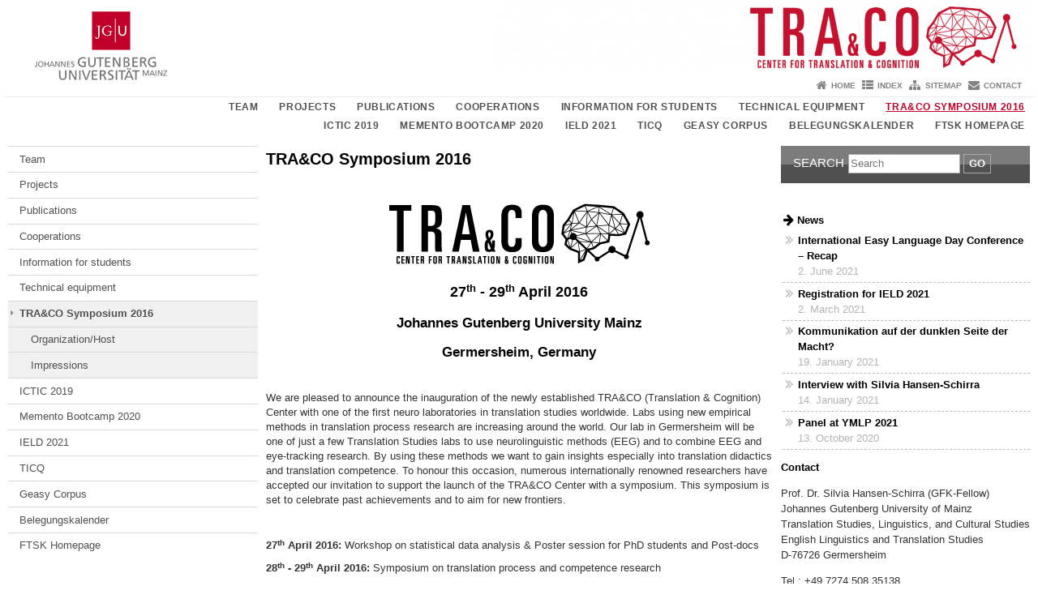

--- FILE ---
content_type: text/html; charset=UTF-8
request_url: https://traco.uni-mainz.de/traco-symposium-2016/
body_size: 9477
content:
<!doctype html><html lang="en-US"><head><meta charset="UTF-8"><meta http-equiv="X-UA-Compatible" content="IE=edge"><meta name="viewport" content="width=device-width, initial-scale=1.0"><meta name="author" content="Johannes Gutenberg University Mainz"><meta name="copyright" content="Johannes Gutenberg University Mainz"><meta property="og:site_name" content="Johannes Gutenberg University Mainz"><meta name="robots" content="index, follow, noarchive"><meta property="fb:pages" content="113785728679660"><link rel="pingback" href="https://traco.uni-mainz.de/xmlrpc.php"><link rel="profile" href="http://gmpg.org/xfn/11"><title>TRA&amp;CO Symposium 2016 | TRA&amp;CO Center</title><link rel="shortcut icon" href="/favicon.ico"><link rel="icon" href="/favicon.ico"><meta name='robots' content='max-image-preview:large' />
<link rel='dns-prefetch' href='//www.blogs.uni-mainz.de' />
<link rel='dns-prefetch' href='//blogs-cdn.uni-mainz.de' />
<link rel="alternate" title="oEmbed (JSON)" type="application/json+oembed" href="https://traco.uni-mainz.de/wp-json/oembed/1.0/embed?url=https%3A%2F%2Ftraco.uni-mainz.de%2Ftraco-symposium-2016%2F" />
<link rel="alternate" title="oEmbed (XML)" type="text/xml+oembed" href="https://traco.uni-mainz.de/wp-json/oembed/1.0/embed?url=https%3A%2F%2Ftraco.uni-mainz.de%2Ftraco-symposium-2016%2F&#038;format=xml" />
<style id='wp-img-auto-sizes-contain-inline-css' type='text/css'>
img:is([sizes=auto i],[sizes^="auto," i]){contain-intrinsic-size:3000px 1500px}
/*# sourceURL=wp-img-auto-sizes-contain-inline-css */
</style>
<link rel='stylesheet' id='jgu-style-css' href='https://blogs-cdn.uni-mainz.de/styles/jgu_style.css?ver=27fbd3461cb00105434b9b3caafb85513b97ef25' type='text/css' media='all' />
<link rel='stylesheet' id='tablepress-default-css' href='https://traco.uni-mainz.de/wp-content/plugins/tablepress/css/build/default.css?ver=3.2.6' type='text/css' media='all' />
<link rel='stylesheet' id='jgu-tablepress-css' href='https://blogs-cdn.uni-mainz.de/styles/jgu_style_table.css?ver=00b7be3e5c8156dd4a4667a5520f0b4a1b9808b5' type='text/css' media='all' />
<style id='wp-block-library-inline-css' type='text/css'>
:root{--wp-block-synced-color:#7a00df;--wp-block-synced-color--rgb:122,0,223;--wp-bound-block-color:var(--wp-block-synced-color);--wp-editor-canvas-background:#ddd;--wp-admin-theme-color:#007cba;--wp-admin-theme-color--rgb:0,124,186;--wp-admin-theme-color-darker-10:#006ba1;--wp-admin-theme-color-darker-10--rgb:0,107,160.5;--wp-admin-theme-color-darker-20:#005a87;--wp-admin-theme-color-darker-20--rgb:0,90,135;--wp-admin-border-width-focus:2px}@media (min-resolution:192dpi){:root{--wp-admin-border-width-focus:1.5px}}.wp-element-button{cursor:pointer}:root .has-very-light-gray-background-color{background-color:#eee}:root .has-very-dark-gray-background-color{background-color:#313131}:root .has-very-light-gray-color{color:#eee}:root .has-very-dark-gray-color{color:#313131}:root .has-vivid-green-cyan-to-vivid-cyan-blue-gradient-background{background:linear-gradient(135deg,#00d084,#0693e3)}:root .has-purple-crush-gradient-background{background:linear-gradient(135deg,#34e2e4,#4721fb 50%,#ab1dfe)}:root .has-hazy-dawn-gradient-background{background:linear-gradient(135deg,#faaca8,#dad0ec)}:root .has-subdued-olive-gradient-background{background:linear-gradient(135deg,#fafae1,#67a671)}:root .has-atomic-cream-gradient-background{background:linear-gradient(135deg,#fdd79a,#004a59)}:root .has-nightshade-gradient-background{background:linear-gradient(135deg,#330968,#31cdcf)}:root .has-midnight-gradient-background{background:linear-gradient(135deg,#020381,#2874fc)}:root{--wp--preset--font-size--normal:16px;--wp--preset--font-size--huge:42px}.has-regular-font-size{font-size:1em}.has-larger-font-size{font-size:2.625em}.has-normal-font-size{font-size:var(--wp--preset--font-size--normal)}.has-huge-font-size{font-size:var(--wp--preset--font-size--huge)}.has-text-align-center{text-align:center}.has-text-align-left{text-align:left}.has-text-align-right{text-align:right}.has-fit-text{white-space:nowrap!important}#end-resizable-editor-section{display:none}.aligncenter{clear:both}.items-justified-left{justify-content:flex-start}.items-justified-center{justify-content:center}.items-justified-right{justify-content:flex-end}.items-justified-space-between{justify-content:space-between}.screen-reader-text{border:0;clip-path:inset(50%);height:1px;margin:-1px;overflow:hidden;padding:0;position:absolute;width:1px;word-wrap:normal!important}.screen-reader-text:focus{background-color:#ddd;clip-path:none;color:#444;display:block;font-size:1em;height:auto;left:5px;line-height:normal;padding:15px 23px 14px;text-decoration:none;top:5px;width:auto;z-index:100000}html :where(.has-border-color){border-style:solid}html :where([style*=border-top-color]){border-top-style:solid}html :where([style*=border-right-color]){border-right-style:solid}html :where([style*=border-bottom-color]){border-bottom-style:solid}html :where([style*=border-left-color]){border-left-style:solid}html :where([style*=border-width]){border-style:solid}html :where([style*=border-top-width]){border-top-style:solid}html :where([style*=border-right-width]){border-right-style:solid}html :where([style*=border-bottom-width]){border-bottom-style:solid}html :where([style*=border-left-width]){border-left-style:solid}html :where(img[class*=wp-image-]){height:auto;max-width:100%}:where(figure){margin:0 0 1em}html :where(.is-position-sticky){--wp-admin--admin-bar--position-offset:var(--wp-admin--admin-bar--height,0px)}@media screen and (max-width:600px){html :where(.is-position-sticky){--wp-admin--admin-bar--position-offset:0px}}

/*# sourceURL=wp-block-library-inline-css */
</style><style id='global-styles-inline-css' type='text/css'>
:root{--wp--preset--aspect-ratio--square: 1;--wp--preset--aspect-ratio--4-3: 4/3;--wp--preset--aspect-ratio--3-4: 3/4;--wp--preset--aspect-ratio--3-2: 3/2;--wp--preset--aspect-ratio--2-3: 2/3;--wp--preset--aspect-ratio--16-9: 16/9;--wp--preset--aspect-ratio--9-16: 9/16;--wp--preset--color--black: #000000;--wp--preset--color--cyan-bluish-gray: #abb8c3;--wp--preset--color--white: #ffffff;--wp--preset--color--pale-pink: #f78da7;--wp--preset--color--vivid-red: #cf2e2e;--wp--preset--color--luminous-vivid-orange: #ff6900;--wp--preset--color--luminous-vivid-amber: #fcb900;--wp--preset--color--light-green-cyan: #7bdcb5;--wp--preset--color--vivid-green-cyan: #00d084;--wp--preset--color--pale-cyan-blue: #8ed1fc;--wp--preset--color--vivid-cyan-blue: #0693e3;--wp--preset--color--vivid-purple: #9b51e0;--wp--preset--gradient--vivid-cyan-blue-to-vivid-purple: linear-gradient(135deg,rgb(6,147,227) 0%,rgb(155,81,224) 100%);--wp--preset--gradient--light-green-cyan-to-vivid-green-cyan: linear-gradient(135deg,rgb(122,220,180) 0%,rgb(0,208,130) 100%);--wp--preset--gradient--luminous-vivid-amber-to-luminous-vivid-orange: linear-gradient(135deg,rgb(252,185,0) 0%,rgb(255,105,0) 100%);--wp--preset--gradient--luminous-vivid-orange-to-vivid-red: linear-gradient(135deg,rgb(255,105,0) 0%,rgb(207,46,46) 100%);--wp--preset--gradient--very-light-gray-to-cyan-bluish-gray: linear-gradient(135deg,rgb(238,238,238) 0%,rgb(169,184,195) 100%);--wp--preset--gradient--cool-to-warm-spectrum: linear-gradient(135deg,rgb(74,234,220) 0%,rgb(151,120,209) 20%,rgb(207,42,186) 40%,rgb(238,44,130) 60%,rgb(251,105,98) 80%,rgb(254,248,76) 100%);--wp--preset--gradient--blush-light-purple: linear-gradient(135deg,rgb(255,206,236) 0%,rgb(152,150,240) 100%);--wp--preset--gradient--blush-bordeaux: linear-gradient(135deg,rgb(254,205,165) 0%,rgb(254,45,45) 50%,rgb(107,0,62) 100%);--wp--preset--gradient--luminous-dusk: linear-gradient(135deg,rgb(255,203,112) 0%,rgb(199,81,192) 50%,rgb(65,88,208) 100%);--wp--preset--gradient--pale-ocean: linear-gradient(135deg,rgb(255,245,203) 0%,rgb(182,227,212) 50%,rgb(51,167,181) 100%);--wp--preset--gradient--electric-grass: linear-gradient(135deg,rgb(202,248,128) 0%,rgb(113,206,126) 100%);--wp--preset--gradient--midnight: linear-gradient(135deg,rgb(2,3,129) 0%,rgb(40,116,252) 100%);--wp--preset--font-size--small: 13px;--wp--preset--font-size--medium: 20px;--wp--preset--font-size--large: 36px;--wp--preset--font-size--x-large: 42px;--wp--preset--spacing--20: 0.44rem;--wp--preset--spacing--30: 0.67rem;--wp--preset--spacing--40: 1rem;--wp--preset--spacing--50: 1.5rem;--wp--preset--spacing--60: 2.25rem;--wp--preset--spacing--70: 3.38rem;--wp--preset--spacing--80: 5.06rem;--wp--preset--shadow--natural: 6px 6px 9px rgba(0, 0, 0, 0.2);--wp--preset--shadow--deep: 12px 12px 50px rgba(0, 0, 0, 0.4);--wp--preset--shadow--sharp: 6px 6px 0px rgba(0, 0, 0, 0.2);--wp--preset--shadow--outlined: 6px 6px 0px -3px rgb(255, 255, 255), 6px 6px rgb(0, 0, 0);--wp--preset--shadow--crisp: 6px 6px 0px rgb(0, 0, 0);}:where(.is-layout-flex){gap: 0.5em;}:where(.is-layout-grid){gap: 0.5em;}body .is-layout-flex{display: flex;}.is-layout-flex{flex-wrap: wrap;align-items: center;}.is-layout-flex > :is(*, div){margin: 0;}body .is-layout-grid{display: grid;}.is-layout-grid > :is(*, div){margin: 0;}:where(.wp-block-columns.is-layout-flex){gap: 2em;}:where(.wp-block-columns.is-layout-grid){gap: 2em;}:where(.wp-block-post-template.is-layout-flex){gap: 1.25em;}:where(.wp-block-post-template.is-layout-grid){gap: 1.25em;}.has-black-color{color: var(--wp--preset--color--black) !important;}.has-cyan-bluish-gray-color{color: var(--wp--preset--color--cyan-bluish-gray) !important;}.has-white-color{color: var(--wp--preset--color--white) !important;}.has-pale-pink-color{color: var(--wp--preset--color--pale-pink) !important;}.has-vivid-red-color{color: var(--wp--preset--color--vivid-red) !important;}.has-luminous-vivid-orange-color{color: var(--wp--preset--color--luminous-vivid-orange) !important;}.has-luminous-vivid-amber-color{color: var(--wp--preset--color--luminous-vivid-amber) !important;}.has-light-green-cyan-color{color: var(--wp--preset--color--light-green-cyan) !important;}.has-vivid-green-cyan-color{color: var(--wp--preset--color--vivid-green-cyan) !important;}.has-pale-cyan-blue-color{color: var(--wp--preset--color--pale-cyan-blue) !important;}.has-vivid-cyan-blue-color{color: var(--wp--preset--color--vivid-cyan-blue) !important;}.has-vivid-purple-color{color: var(--wp--preset--color--vivid-purple) !important;}.has-black-background-color{background-color: var(--wp--preset--color--black) !important;}.has-cyan-bluish-gray-background-color{background-color: var(--wp--preset--color--cyan-bluish-gray) !important;}.has-white-background-color{background-color: var(--wp--preset--color--white) !important;}.has-pale-pink-background-color{background-color: var(--wp--preset--color--pale-pink) !important;}.has-vivid-red-background-color{background-color: var(--wp--preset--color--vivid-red) !important;}.has-luminous-vivid-orange-background-color{background-color: var(--wp--preset--color--luminous-vivid-orange) !important;}.has-luminous-vivid-amber-background-color{background-color: var(--wp--preset--color--luminous-vivid-amber) !important;}.has-light-green-cyan-background-color{background-color: var(--wp--preset--color--light-green-cyan) !important;}.has-vivid-green-cyan-background-color{background-color: var(--wp--preset--color--vivid-green-cyan) !important;}.has-pale-cyan-blue-background-color{background-color: var(--wp--preset--color--pale-cyan-blue) !important;}.has-vivid-cyan-blue-background-color{background-color: var(--wp--preset--color--vivid-cyan-blue) !important;}.has-vivid-purple-background-color{background-color: var(--wp--preset--color--vivid-purple) !important;}.has-black-border-color{border-color: var(--wp--preset--color--black) !important;}.has-cyan-bluish-gray-border-color{border-color: var(--wp--preset--color--cyan-bluish-gray) !important;}.has-white-border-color{border-color: var(--wp--preset--color--white) !important;}.has-pale-pink-border-color{border-color: var(--wp--preset--color--pale-pink) !important;}.has-vivid-red-border-color{border-color: var(--wp--preset--color--vivid-red) !important;}.has-luminous-vivid-orange-border-color{border-color: var(--wp--preset--color--luminous-vivid-orange) !important;}.has-luminous-vivid-amber-border-color{border-color: var(--wp--preset--color--luminous-vivid-amber) !important;}.has-light-green-cyan-border-color{border-color: var(--wp--preset--color--light-green-cyan) !important;}.has-vivid-green-cyan-border-color{border-color: var(--wp--preset--color--vivid-green-cyan) !important;}.has-pale-cyan-blue-border-color{border-color: var(--wp--preset--color--pale-cyan-blue) !important;}.has-vivid-cyan-blue-border-color{border-color: var(--wp--preset--color--vivid-cyan-blue) !important;}.has-vivid-purple-border-color{border-color: var(--wp--preset--color--vivid-purple) !important;}.has-vivid-cyan-blue-to-vivid-purple-gradient-background{background: var(--wp--preset--gradient--vivid-cyan-blue-to-vivid-purple) !important;}.has-light-green-cyan-to-vivid-green-cyan-gradient-background{background: var(--wp--preset--gradient--light-green-cyan-to-vivid-green-cyan) !important;}.has-luminous-vivid-amber-to-luminous-vivid-orange-gradient-background{background: var(--wp--preset--gradient--luminous-vivid-amber-to-luminous-vivid-orange) !important;}.has-luminous-vivid-orange-to-vivid-red-gradient-background{background: var(--wp--preset--gradient--luminous-vivid-orange-to-vivid-red) !important;}.has-very-light-gray-to-cyan-bluish-gray-gradient-background{background: var(--wp--preset--gradient--very-light-gray-to-cyan-bluish-gray) !important;}.has-cool-to-warm-spectrum-gradient-background{background: var(--wp--preset--gradient--cool-to-warm-spectrum) !important;}.has-blush-light-purple-gradient-background{background: var(--wp--preset--gradient--blush-light-purple) !important;}.has-blush-bordeaux-gradient-background{background: var(--wp--preset--gradient--blush-bordeaux) !important;}.has-luminous-dusk-gradient-background{background: var(--wp--preset--gradient--luminous-dusk) !important;}.has-pale-ocean-gradient-background{background: var(--wp--preset--gradient--pale-ocean) !important;}.has-electric-grass-gradient-background{background: var(--wp--preset--gradient--electric-grass) !important;}.has-midnight-gradient-background{background: var(--wp--preset--gradient--midnight) !important;}.has-small-font-size{font-size: var(--wp--preset--font-size--small) !important;}.has-medium-font-size{font-size: var(--wp--preset--font-size--medium) !important;}.has-large-font-size{font-size: var(--wp--preset--font-size--large) !important;}.has-x-large-font-size{font-size: var(--wp--preset--font-size--x-large) !important;}
/*# sourceURL=global-styles-inline-css */
</style>

<style id='classic-theme-styles-inline-css' type='text/css'>
/*! This file is auto-generated */
.wp-block-button__link{color:#fff;background-color:#32373c;border-radius:9999px;box-shadow:none;text-decoration:none;padding:calc(.667em + 2px) calc(1.333em + 2px);font-size:1.125em}.wp-block-file__button{background:#32373c;color:#fff;text-decoration:none}
/*# sourceURL=/wp-includes/css/classic-themes.min.css */
</style>
<link rel='stylesheet' id='jgu-jogustine_styles-css' href='https://www.blogs.uni-mainz.de/fb06-tracocenter/wp-content/plugins/jgu-jogustine/dist/styles/blocks/styles.css?ver=1639498111' type='text/css' media='all' />
<link rel='stylesheet' id='jgu-jogustine-css' href='https://www.blogs.uni-mainz.de/fb06-tracocenter/wp-content/plugins/jgu-jogustine/dist/styles/frontend.css?ver=1695716858' type='text/css' media='all' />
<link rel='stylesheet' id='jgu-tools-styles-css' href='https://traco.uni-mainz.de/wp-content/plugins/jgu-tools/css/styles.css?ver=6.9' type='text/css' media='all' />
<link rel='stylesheet' id='jgu-theme-style-css' href='https://traco.uni-mainz.de/wp-content/themes/jgu-theme/style.css?ver=6.9' type='text/css' media='all' />
<script type="text/javascript" src="https://traco.uni-mainz.de/wp-includes/js/jquery/jquery.min.js?ver=3.7.1" id="jquery-core-js"></script>
<script type="text/javascript" src="https://traco.uni-mainz.de/wp-includes/js/jquery/jquery-migrate.min.js?ver=3.4.1" id="jquery-migrate-js"></script>
<script type="text/javascript" src="https://www.blogs.uni-mainz.de/fb06-tracocenter/wp-content/plugins/jgu-jogustine/dist/scripts/frontend.js?ver=1639498111" id="jgu-jogustine-js"></script>
<link rel="https://api.w.org/" href="https://traco.uni-mainz.de/wp-json/" /><link rel="alternate" title="JSON" type="application/json" href="https://traco.uni-mainz.de/wp-json/wp/v2/pages/68" /><link rel="canonical" href="https://traco.uni-mainz.de/traco-symposium-2016/" />
<script src="https://blogs-cdn.uni-mainz.de/scripts/jquery_bootstrap.min.js?v=d9f439a57360ff37542a806295fc90d533c8087b"></script></head><body class="grau"><a id="page_start"></a><a class="sr-only sr-only-focusable" href="#content">Skip to content</a><div class="container"><header id="header_big" class="row"><a href="https://www.uni-mainz.de" target="_top"><span class="jgu_logo_image" id="jgu_logo" title="Johannes Gutenberg University Mainz"><span class="sr-only">Johannes Gutenberg University Mainz</span></span></a><a href="https://traco.uni-mainz.de/" title="TRA&amp;CO Center"><div style="height: 90px; overflow: hidden;"><img id="bereich_logo" src="https://traco.uni-mainz.de/files/2017/10/cropped-TraCoCenter__001_redmitweiß-1.png" alt="TRA&amp;CO Center"></div></a></header><header id="header_small" class="row"><div class="col-xs-2"><a href="https://www.uni-mainz.de" target="_top"><span class="jgu_logo_small" id="jgu_logo_small" title="Johannes Gutenberg University Mainz"><span class="sr-only">Johannes Gutenberg University Mainz</span></span></a></div><div class="col-xs-8 text-center"><a href="https://traco.uni-mainz.de/"><span class="bereichsname_top2 text-center header_text_einzeilig">TRA&amp;CO Center</span></a></div><div class="col-xs-2 text-right"><nav id="nav_toggle" aria-label="Show/Hide Navigation"><a class="collapsed" href="#" title="Enter navigation" data-target="#nav_mobile" data-toggle="collapse"><span class="icon_mobile_nav icon_bars"><dfn class="sr-only">Show/Hide Navigation</dfn></span></a></nav></div></header><nav id="nav_meta" aria-label="Service Navigation"><ul class="list-inline"><li class="icon icon_home"><a target="_top" href="https://traco.uni-mainz.de/" title="Home">Home</a></li><li class="icon icon_index"><a target="_top" href="https://traco.uni-mainz.de/index/" title="Index">Index</a></li><li class="icon icon_sitemap"><a target="_top" href="https://traco.uni-mainz.de/sitemap/" title="Sitemap">Sitemap</a></li><li class="icon icon_contact"><a target="_top" href="https://traco.uni-mainz.de/contact/" title="Contact">Contact</a></li></ul></nav><nav id="nav_main" aria-label="Main Navigation"><!-- Level-1-Menue --><ul class="sf-menu list-inline"><li id="menu-item-57" class="menu-item menu-item-type-post_type menu-item-object-page menu-item-57"><a href="https://traco.uni-mainz.de/team/">Team</a></li>
<li id="menu-item-59" class="menu-item menu-item-type-post_type menu-item-object-page menu-item-59"><a href="https://traco.uni-mainz.de/projects/">Projects</a></li>
<li id="menu-item-60" class="menu-item menu-item-type-post_type menu-item-object-page menu-item-60"><a href="https://traco.uni-mainz.de/publications/">Publications</a></li>
<li id="menu-item-61" class="menu-item menu-item-type-post_type menu-item-object-page menu-item-61"><a href="https://traco.uni-mainz.de/cooperations/">Cooperations</a></li>
<li id="menu-item-62" class="menu-item menu-item-type-post_type menu-item-object-page menu-item-has-children menu-item-62"><a href="https://traco.uni-mainz.de/information-for-students/">Information for students</a>
<ul class="sub-menu">
	<li id="menu-item-384" class="menu-item menu-item-type-post_type menu-item-object-page menu-item-384"><a href="https://traco.uni-mainz.de/information-for-students/lectures/">Lectures and Seminars</a></li>
	<li id="menu-item-1162" class="menu-item menu-item-type-post_type menu-item-object-page menu-item-1162"><a href="https://traco.uni-mainz.de/information-for-students/guidelines/">Guidelines</a></li>
</ul>
</li>
<li id="menu-item-63" class="menu-item menu-item-type-post_type menu-item-object-page menu-item-63"><a href="https://traco.uni-mainz.de/technical-equipment/">Technical equipment</a></li>
<li id="menu-item-370" class="menu-item menu-item-type-post_type menu-item-object-page current-menu-item page_item page-item-68 current_page_item menu-item-has-children menu-item-370"><a href="https://traco.uni-mainz.de/traco-symposium-2016/" aria-current="page">TRA&amp;CO Symposium 2016</a>
<ul class="sub-menu">
	<li id="menu-item-563" class="menu-item menu-item-type-post_type menu-item-object-page menu-item-563"><a href="https://traco.uni-mainz.de/traco-symposium-2016/organization-host/">Organization/Host</a></li>
	<li id="menu-item-537" class="menu-item menu-item-type-post_type menu-item-object-page menu-item-537"><a href="https://traco.uni-mainz.de/traco-symposium-2016/impressions/">Impressions</a></li>
</ul>
</li>
<li id="menu-item-568" class="menu-item menu-item-type-post_type menu-item-object-page menu-item-has-children menu-item-568"><a href="https://traco.uni-mainz.de/2nd-international-congress-on-translation-interpreting-and-cognition-2018/">ICTIC 2019</a>
<ul class="sub-menu">
	<li id="menu-item-1989" class="menu-item menu-item-type-post_type menu-item-object-page menu-item-1989"><a href="https://traco.uni-mainz.de/2nd-international-congress-on-translation-interpreting-and-cognition-2018/public-reviewing/">Public Reviewing</a></li>
	<li id="menu-item-1409" class="menu-item menu-item-type-post_type menu-item-object-page menu-item-1409"><a href="https://traco.uni-mainz.de/2nd-international-congress-on-translation-interpreting-and-cognition-2018/programme/">Programme</a></li>
	<li id="menu-item-1421" class="menu-item menu-item-type-post_type menu-item-object-page menu-item-1421"><a href="https://traco.uni-mainz.de/2nd-international-congress-on-translation-interpreting-and-cognition-2018/paper-submission/">Paper submission</a></li>
	<li id="menu-item-2685" class="menu-item menu-item-type-post_type menu-item-object-page menu-item-2685"><a href="https://traco.uni-mainz.de/2nd-international-congress-on-translation-interpreting-and-cognition-2018/impressions/">Impressions</a></li>
	<li id="menu-item-1376" class="menu-item menu-item-type-post_type menu-item-object-page menu-item-1376"><a href="https://traco.uni-mainz.de/2nd-international-congress-on-translation-interpreting-and-cognition-2018/registration-2/">Registration</a></li>
	<li id="menu-item-1947" class="menu-item menu-item-type-post_type menu-item-object-page menu-item-1947"><a href="https://traco.uni-mainz.de/2nd-international-congress-on-translation-interpreting-and-cognition-2018/location-information/">Location &amp; Information</a></li>
	<li id="menu-item-1088" class="menu-item menu-item-type-post_type menu-item-object-page menu-item-1088"><a href="https://traco.uni-mainz.de/2nd-international-congress-on-translation-interpreting-and-cognition-2018/venue/">Venue</a></li>
	<li id="menu-item-1085" class="menu-item menu-item-type-post_type menu-item-object-page menu-item-1085"><a href="https://traco.uni-mainz.de/2nd-international-congress-on-translation-interpreting-and-cognition-2018/accommodation/">Accommodation</a></li>
</ul>
</li>
<li id="menu-item-3356" class="menu-item menu-item-type-post_type menu-item-object-page menu-item-3356"><a href="https://traco.uni-mainz.de/memento-boot-camp-2020/">Memento Bootcamp 2020</a></li>
<li id="menu-item-3526" class="menu-item menu-item-type-post_type menu-item-object-page menu-item-has-children menu-item-3526"><a href="https://traco.uni-mainz.de/ield-2021/">IELD 2021</a>
<ul class="sub-menu">
	<li id="menu-item-3964" class="menu-item menu-item-type-post_type menu-item-object-page menu-item-3964"><a href="https://traco.uni-mainz.de/ield-2021/leichte-sprache-informationen-zur-konferenz/">Leichte Sprache: Informationen zur Konferenz</a></li>
	<li id="menu-item-4257" class="menu-item menu-item-type-post_type menu-item-object-page menu-item-4257"><a href="https://traco.uni-mainz.de/ield-2021/ield-media/">IELD Media</a></li>
	<li id="menu-item-4018" class="menu-item menu-item-type-post_type menu-item-object-page menu-item-4018"><a href="https://traco.uni-mainz.de/ield-2021/conference-program/">Conference Program</a></li>
	<li id="menu-item-3865" class="menu-item menu-item-type-post_type menu-item-object-page menu-item-3865"><a href="https://traco.uni-mainz.de/ield-2021/presentations/">Presentations</a></li>
	<li id="menu-item-3760" class="menu-item menu-item-type-post_type menu-item-object-page menu-item-3760"><a href="https://traco.uni-mainz.de/ield-2021/important-dates/">Important dates</a></li>
	<li id="menu-item-4141" class="menu-item menu-item-type-custom menu-item-object-custom menu-item-4141"><a href="https://www.frank-timme.de/verlag/virtual-bookshelf-ield.html">Virtual Bookshelf Frank &amp; Timme</a></li>
	<li id="menu-item-4227" class="menu-item menu-item-type-custom menu-item-object-custom menu-item-4227"><a href="https://www.easy-plain-accessible.com/">Platform &#34;Easy Plain Accessible&#34;</a></li>
	<li id="menu-item-3701" class="menu-item menu-item-type-post_type menu-item-object-page menu-item-3701"><a href="https://traco.uni-mainz.de/ield-2021/scientific-board/">Scientific Board</a></li>
	<li id="menu-item-3832" class="menu-item menu-item-type-post_type menu-item-object-page menu-item-3832"><a href="https://traco.uni-mainz.de/ield-2021/registration/">Registration</a></li>
	<li id="menu-item-3656" class="menu-item menu-item-type-post_type menu-item-object-page menu-item-3656"><a href="https://traco.uni-mainz.de/ield-2021/call-for-abstracts/">Call for Abstracts</a></li>
	<li id="menu-item-4182" class="menu-item menu-item-type-post_type menu-item-object-page menu-item-4182"><a href="https://traco.uni-mainz.de/ield-2021/train2validate-project/">Train2Validate project</a></li>
</ul>
</li>
<li id="menu-item-3117" class="menu-item menu-item-type-post_type menu-item-object-page menu-item-3117"><a href="https://traco.uni-mainz.de/ticq/">TICQ</a></li>
<li id="menu-item-3441" class="menu-item menu-item-type-post_type menu-item-object-page menu-item-3441"><a href="https://traco.uni-mainz.de/geasy-korpus/">Geasy Corpus</a></li>
<li id="menu-item-607" class="menu-item menu-item-type-post_type menu-item-object-page menu-item-607"><a href="https://traco.uni-mainz.de/belegungskalender/">Belegungskalender</a></li>
<li id="menu-item-1474" class="menu-item menu-item-type-custom menu-item-object-custom menu-item-1474"><a href="https://fb06.uni-mainz.de/">FTSK Homepage</a></li>
</ul><!-- Level-1-Menue --></nav><div id="nav_mobile" class="hidden-md hidden-lg hidden-sm collapse.in"><nav id="nav_meta_mobile" class="col-xs-12"><ul class="list-inline"><li class="icon icon_home"><a target="_top" href="https://traco.uni-mainz.de/" title="Home">Home</a></li><li class="icon icon_index"><a target="_top" href="https://traco.uni-mainz.de/index/" title="Index">Index</a></li><li class="icon icon_sitemap"><a target="_top" href="https://traco.uni-mainz.de/sitemap/" title="Sitemap">Sitemap</a></li><li class="icon icon_contact"><a target="_top" href="https://traco.uni-mainz.de/contact/" title="Contact">Contact</a></li></ul></nav><ul class="nav nav-tabs" role="tablist"><li  class="active"><a href="#menu1" role="tab" data-toggle="tab">Navigationsstruktur</a></li></ul><div class="tab-content"><div id="menu1" class="tab-pane fade  active in"><nav id="nav_main_mobile" role="tablist" aria-multiselectable="true"><ul><li class="menueebene2off"><a title="Team" href="https://traco.uni-mainz.de/team/">Team</a></li>
<li class="menueebene2off"><a title="Projects" href="https://traco.uni-mainz.de/projects/">Projects</a></li>
<li class="menueebene2off"><a title="Publications" href="https://traco.uni-mainz.de/publications/">Publications</a></li>
<li class="menueebene2off"><a title="Cooperations" href="https://traco.uni-mainz.de/cooperations/">Cooperations</a></li>
<li class="menueebene2off"><a class="menu_panel_title_link" title="Information for students" href="https://traco.uni-mainz.de/information-for-students/">Information for students</a><span class="menu_panel_title_switch"><a role="button" class="menu-icon-switch collapsed" data-toggle="collapse" href="#buttom-menu-item-62" aria-expanded="false"> </a></span>
<ul id="buttom-menu-item-62" class="sub-menu panel-collapse collapse">
	<li class="menueebene3off"><a title="Lectures and Seminars" href="https://traco.uni-mainz.de/information-for-students/lectures/">Lectures and Seminars</a></li>
	<li class="menueebene3off"><a title="Guidelines" href="https://traco.uni-mainz.de/information-for-students/guidelines/">Guidelines</a></li>
</ul>
</li>
<li class="menueebene2off"><a title="Technical equipment" href="https://traco.uni-mainz.de/technical-equipment/">Technical equipment</a></li>
<li class="menueebene2off menu-item current-menu-item"><a class="menu_panel_title_link" title="TRA&amp;CO Symposium 2016" href="https://traco.uni-mainz.de/traco-symposium-2016/">TRA&amp;CO Symposium 2016</a><span class="menu_panel_title_switch"><a role="button" class="menu-icon-switch collapsed" data-toggle="collapse" href="#buttom-menu-item-370" aria-expanded="true"> </a></span>
<ul id="buttom-menu-item-370" class="sub-menu panel-collapse collapse in">
	<li class="menueebene3off"><a title="Organization/Host" href="https://traco.uni-mainz.de/traco-symposium-2016/organization-host/">Organization/Host</a></li>
	<li class="menueebene3off"><a title="Impressions" href="https://traco.uni-mainz.de/traco-symposium-2016/impressions/">Impressions</a></li>
</ul>
</li>
<li class="menueebene2off"><a class="menu_panel_title_link" title="ICTIC 2019" href="https://traco.uni-mainz.de/2nd-international-congress-on-translation-interpreting-and-cognition-2018/">ICTIC 2019</a><span class="menu_panel_title_switch"><a role="button" class="menu-icon-switch collapsed" data-toggle="collapse" href="#buttom-menu-item-568" aria-expanded="false"> </a></span>
<ul id="buttom-menu-item-568" class="sub-menu panel-collapse collapse">
	<li class="menueebene3off"><a title="Public Reviewing" href="https://traco.uni-mainz.de/2nd-international-congress-on-translation-interpreting-and-cognition-2018/public-reviewing/">Public Reviewing</a></li>
	<li class="menueebene3off"><a class="menu_panel_title_link" title="Programme" href="https://traco.uni-mainz.de/2nd-international-congress-on-translation-interpreting-and-cognition-2018/programme/">Programme</a><span class="menu_panel_title_switch"><a role="button" class="menu-icon-switch collapsed" data-toggle="collapse" href="#buttom-menu-item-1409" aria-expanded="false"> </a></span>
	<ul id="buttom-menu-item-1409" class="sub-menu panel-collapse collapse">
		<li id="menu-item-1902" class="menueebene4off"><a title="Abstracts" href="https://traco.uni-mainz.de/abstracts/">Abstracts</a></li>
	</ul>
</li>
	<li class="menueebene3off"><a title="Paper submission" href="https://traco.uni-mainz.de/2nd-international-congress-on-translation-interpreting-and-cognition-2018/paper-submission/">Paper submission</a></li>
	<li class="menueebene3off"><a title="Impressions" href="https://traco.uni-mainz.de/2nd-international-congress-on-translation-interpreting-and-cognition-2018/impressions/">Impressions</a></li>
	<li class="menueebene3off"><a title="Registration" href="https://traco.uni-mainz.de/2nd-international-congress-on-translation-interpreting-and-cognition-2018/registration-2/">Registration</a></li>
	<li class="menueebene3off"><a title="Location &amp; Information" href="https://traco.uni-mainz.de/2nd-international-congress-on-translation-interpreting-and-cognition-2018/location-information/">Location &amp; Information</a></li>
	<li class="menueebene3off"><a title="Venue" href="https://traco.uni-mainz.de/2nd-international-congress-on-translation-interpreting-and-cognition-2018/venue/">Venue</a></li>
	<li class="menueebene3off"><a title="Accommodation" href="https://traco.uni-mainz.de/2nd-international-congress-on-translation-interpreting-and-cognition-2018/accommodation/">Accommodation</a></li>
</ul>
</li>
<li class="menueebene2off"><a title="Memento Bootcamp 2020" href="https://traco.uni-mainz.de/memento-boot-camp-2020/">Memento Bootcamp 2020</a></li>
<li class="menueebene2off"><a class="menu_panel_title_link" title="IELD 2021" href="https://traco.uni-mainz.de/ield-2021/">IELD 2021</a><span class="menu_panel_title_switch"><a role="button" class="menu-icon-switch collapsed" data-toggle="collapse" href="#buttom-menu-item-3526" aria-expanded="false"> </a></span>
<ul id="buttom-menu-item-3526" class="sub-menu panel-collapse collapse">
	<li class="menueebene3off"><a title="Leichte Sprache: Informationen zur Konferenz" href="https://traco.uni-mainz.de/ield-2021/leichte-sprache-informationen-zur-konferenz/">Leichte Sprache: Informationen zur Konferenz</a></li>
	<li class="menueebene3off"><a title="IELD Media" href="https://traco.uni-mainz.de/ield-2021/ield-media/">IELD Media</a></li>
	<li class="menueebene3off"><a title="Conference Program" href="https://traco.uni-mainz.de/ield-2021/conference-program/">Conference Program</a></li>
	<li class="menueebene3off"><a title="Presentations" href="https://traco.uni-mainz.de/ield-2021/presentations/">Presentations</a></li>
	<li class="menueebene3off"><a title="Important dates" href="https://traco.uni-mainz.de/ield-2021/important-dates/">Important dates</a></li>
	<li class="menueebene3off"><a title="Virtual Bookshelf Frank &amp; Timme" href="https://www.frank-timme.de/verlag/virtual-bookshelf-ield.html">Virtual Bookshelf Frank &amp; Timme</a></li>
	<li class="menueebene3off"><a title="Platform &quot;Easy Plain Accessible&quot;" href="https://www.easy-plain-accessible.com/">Platform &#34;Easy Plain Accessible&#34;</a></li>
	<li class="menueebene3off"><a title="Scientific Board" href="https://traco.uni-mainz.de/ield-2021/scientific-board/">Scientific Board</a></li>
	<li class="menueebene3off"><a title="Registration" href="https://traco.uni-mainz.de/ield-2021/registration/">Registration</a></li>
	<li class="menueebene3off"><a title="Call for Abstracts" href="https://traco.uni-mainz.de/ield-2021/call-for-abstracts/">Call for Abstracts</a></li>
	<li class="menueebene3off"><a title="Train2Validate project" href="https://traco.uni-mainz.de/ield-2021/train2validate-project/">Train2Validate project</a></li>
</ul>
</li>
<li class="menueebene2off"><a title="TICQ" href="https://traco.uni-mainz.de/ticq/">TICQ</a></li>
<li class="menueebene2off"><a title="Geasy Corpus" href="https://traco.uni-mainz.de/geasy-korpus/">Geasy Corpus</a></li>
<li class="menueebene2off"><a title="Belegungskalender" href="https://traco.uni-mainz.de/belegungskalender/">Belegungskalender</a></li>
<li class="menueebene2off"><a title="FTSK Homepage" href="https://fb06.uni-mainz.de/">FTSK Homepage</a></li>
</ul></nav></div></div></div><main class="container editorcontent" role="main"><div id="spaltelinks" class="col-md-3 hidden-xs col-sm-3 editorcontent"><nav id="nav_left" aria-label="Site Navigation"><!-- Navigationsbaum --><ul><li class="menueebene2off"><a title="Team" href="https://traco.uni-mainz.de/team/">Team</a></li>
<li class="menueebene2off"><a title="Projects" href="https://traco.uni-mainz.de/projects/">Projects</a></li>
<li class="menueebene2off"><a title="Publications" href="https://traco.uni-mainz.de/publications/">Publications</a></li>
<li class="menueebene2off"><a title="Cooperations" href="https://traco.uni-mainz.de/cooperations/">Cooperations</a></li>
<li class="menueebene2off"><a class="menu_panel_title_link" title="Information for students" href="https://traco.uni-mainz.de/information-for-students/">Information for students</a><span class="menu_panel_title_switch"><a role="button" class="menu-icon-switch collapsed" data-toggle="collapse" href="#buttom-menu-item-62" aria-expanded="false"> </a></span>
<ul id="buttom-menu-item-62" class="sub-menu panel-collapse collapse">
	<li class="menueebene3off"><a title="Lectures and Seminars" href="https://traco.uni-mainz.de/information-for-students/lectures/">Lectures and Seminars</a></li>
	<li class="menueebene3off"><a title="Guidelines" href="https://traco.uni-mainz.de/information-for-students/guidelines/">Guidelines</a></li>
</ul>
</li>
<li class="menueebene2off"><a title="Technical equipment" href="https://traco.uni-mainz.de/technical-equipment/">Technical equipment</a></li>
<li class="menueebene2off menu-item current-menu-item"><a class="menu_panel_title_link" title="TRA&amp;CO Symposium 2016" href="https://traco.uni-mainz.de/traco-symposium-2016/">TRA&amp;CO Symposium 2016</a><span class="menu_panel_title_switch"><a role="button" class="menu-icon-switch collapsed" data-toggle="collapse" href="#buttom-menu-item-370" aria-expanded="true"> </a></span>
<ul id="buttom-menu-item-370" class="sub-menu panel-collapse collapse in">
	<li class="menueebene3off"><a title="Organization/Host" href="https://traco.uni-mainz.de/traco-symposium-2016/organization-host/">Organization/Host</a></li>
	<li class="menueebene3off"><a title="Impressions" href="https://traco.uni-mainz.de/traco-symposium-2016/impressions/">Impressions</a></li>
</ul>
</li>
<li class="menueebene2off"><a class="menu_panel_title_link" title="ICTIC 2019" href="https://traco.uni-mainz.de/2nd-international-congress-on-translation-interpreting-and-cognition-2018/">ICTIC 2019</a><span class="menu_panel_title_switch"><a role="button" class="menu-icon-switch collapsed" data-toggle="collapse" href="#buttom-menu-item-568" aria-expanded="false"> </a></span>
<ul id="buttom-menu-item-568" class="sub-menu panel-collapse collapse">
	<li class="menueebene3off"><a title="Public Reviewing" href="https://traco.uni-mainz.de/2nd-international-congress-on-translation-interpreting-and-cognition-2018/public-reviewing/">Public Reviewing</a></li>
	<li class="menueebene3off"><a class="menu_panel_title_link" title="Programme" href="https://traco.uni-mainz.de/2nd-international-congress-on-translation-interpreting-and-cognition-2018/programme/">Programme</a><span class="menu_panel_title_switch"><a role="button" class="menu-icon-switch collapsed" data-toggle="collapse" href="#buttom-menu-item-1409" aria-expanded="false"> </a></span>
	<ul id="buttom-menu-item-1409" class="sub-menu panel-collapse collapse">
		<li class="menueebene4off"><a title="Abstracts" href="https://traco.uni-mainz.de/abstracts/">Abstracts</a></li>
	</ul>
</li>
	<li class="menueebene3off"><a title="Paper submission" href="https://traco.uni-mainz.de/2nd-international-congress-on-translation-interpreting-and-cognition-2018/paper-submission/">Paper submission</a></li>
	<li class="menueebene3off"><a title="Impressions" href="https://traco.uni-mainz.de/2nd-international-congress-on-translation-interpreting-and-cognition-2018/impressions/">Impressions</a></li>
	<li class="menueebene3off"><a title="Registration" href="https://traco.uni-mainz.de/2nd-international-congress-on-translation-interpreting-and-cognition-2018/registration-2/">Registration</a></li>
	<li class="menueebene3off"><a title="Location &amp; Information" href="https://traco.uni-mainz.de/2nd-international-congress-on-translation-interpreting-and-cognition-2018/location-information/">Location &amp; Information</a></li>
	<li class="menueebene3off"><a title="Venue" href="https://traco.uni-mainz.de/2nd-international-congress-on-translation-interpreting-and-cognition-2018/venue/">Venue</a></li>
	<li class="menueebene3off"><a title="Accommodation" href="https://traco.uni-mainz.de/2nd-international-congress-on-translation-interpreting-and-cognition-2018/accommodation/">Accommodation</a></li>
</ul>
</li>
<li class="menueebene2off"><a title="Memento Bootcamp 2020" href="https://traco.uni-mainz.de/memento-boot-camp-2020/">Memento Bootcamp 2020</a></li>
<li class="menueebene2off"><a class="menu_panel_title_link" title="IELD 2021" href="https://traco.uni-mainz.de/ield-2021/">IELD 2021</a><span class="menu_panel_title_switch"><a role="button" class="menu-icon-switch collapsed" data-toggle="collapse" href="#buttom-menu-item-3526" aria-expanded="false"> </a></span>
<ul id="buttom-menu-item-3526" class="sub-menu panel-collapse collapse">
	<li class="menueebene3off"><a title="Leichte Sprache: Informationen zur Konferenz" href="https://traco.uni-mainz.de/ield-2021/leichte-sprache-informationen-zur-konferenz/">Leichte Sprache: Informationen zur Konferenz</a></li>
	<li class="menueebene3off"><a title="IELD Media" href="https://traco.uni-mainz.de/ield-2021/ield-media/">IELD Media</a></li>
	<li class="menueebene3off"><a title="Conference Program" href="https://traco.uni-mainz.de/ield-2021/conference-program/">Conference Program</a></li>
	<li class="menueebene3off"><a title="Presentations" href="https://traco.uni-mainz.de/ield-2021/presentations/">Presentations</a></li>
	<li class="menueebene3off"><a title="Important dates" href="https://traco.uni-mainz.de/ield-2021/important-dates/">Important dates</a></li>
	<li class="menueebene3off"><a title="Virtual Bookshelf Frank &amp; Timme" href="https://www.frank-timme.de/verlag/virtual-bookshelf-ield.html">Virtual Bookshelf Frank &amp; Timme</a></li>
	<li class="menueebene3off"><a title="Platform &quot;Easy Plain Accessible&quot;" href="https://www.easy-plain-accessible.com/">Platform &#34;Easy Plain Accessible&#34;</a></li>
	<li class="menueebene3off"><a title="Scientific Board" href="https://traco.uni-mainz.de/ield-2021/scientific-board/">Scientific Board</a></li>
	<li class="menueebene3off"><a title="Registration" href="https://traco.uni-mainz.de/ield-2021/registration/">Registration</a></li>
	<li class="menueebene3off"><a title="Call for Abstracts" href="https://traco.uni-mainz.de/ield-2021/call-for-abstracts/">Call for Abstracts</a></li>
	<li class="menueebene3off"><a title="Train2Validate project" href="https://traco.uni-mainz.de/ield-2021/train2validate-project/">Train2Validate project</a></li>
</ul>
</li>
<li class="menueebene2off"><a title="TICQ" href="https://traco.uni-mainz.de/ticq/">TICQ</a></li>
<li class="menueebene2off"><a title="Geasy Corpus" href="https://traco.uni-mainz.de/geasy-korpus/">Geasy Corpus</a></li>
<li class="menueebene2off"><a title="Belegungskalender" href="https://traco.uni-mainz.de/belegungskalender/">Belegungskalender</a></li>
<li class="menueebene2off"><a title="FTSK Homepage" href="https://fb06.uni-mainz.de/">FTSK Homepage</a></li>
</ul><!-- Navigationsbaum --></nav><aside id="spaltelinks_unten" role="complementary"></aside></div><article id="spaltemitte" class="col-sm-9 col-md-6 editorcontent"><a id="content"></a><article id="post-68" class="row row-margin post-68 page type-page status-publish hentry"><h1>TRA&amp;CO Symposium 2016</h1><div class="entry-content"><p>&nbsp;</p>
<p><img decoding="async" class="wp-image-177 size-full aligncenter" src="//www.blogs.uni-mainz.de/fb06-tracocenter/files/2017/10/TraCoCenter__001_black.jpg" alt="" width="340" height="85" /></p>
<h1 style="font-size: 19.2px;line-height: 28.8px;text-align: center"></h1>
<div id="tms_27" class="jgu_textbox">
<h2 style="text-align: center"><strong>27<sup>th</sup> - 29<sup>th</sup> April 2016</strong></h2>
<h3 style="text-align: center">Johannes Gutenberg University Mainz</h3>
<h3 style="text-align: center">Germersheim, Germany</h3>
<p>&nbsp;</p>
<p style="text-align: left">We are pleased to announce the inauguration of the newly established TRA&amp;CO (Translation &amp; Cognition) Center with one of the first neuro laboratories in translation studies worldwide. Labs using new empirical methods in translation process research are increasing around the world. Our lab in Germersheim will be one of just a few Translation Studies labs to use neurolinguistic methods (EEG) and to combine EEG and eye-tracking research. By using these methods we want to gain insights especially into translation didactics and translation competence. To honour this occasion, numerous internationally renowned researchers have accepted our invitation to support the launch of the TRA&amp;CO Center with a symposium. This symposium is set to celebrate past achievements and to aim for new frontiers.</p>
<p>&nbsp;</p>
<p style="text-align: left"><strong>27<sup>th</sup> April 2016:</strong> Workshop on statistical data analysis &amp; Poster session for PhD students and Post-docs</p>
<p style="text-align: left"><strong>28<sup>th</sup> - 29<sup>th</sup> April 2016:</strong> Symposium on translation process and competence research</p>
<p>&nbsp;</p>
<p style="text-align: left">List of speakers:<br />
<em>Fabio Alves, Bergljot Behrens, Michael Carl, Maureen Ehrensberger-Dow, Birgitta Englund Dimitrova, Stephen Doherty, Adolfo M. García, Susanne Göpferich, Sandra Halverson, Kristian Hvelplund, Riita Jääskeläinen, Arnt Lykke Jakobsen, Don Kiraly, Franziska Kretzschmar, Jan-Louis Kruger, Paul Kussmaul, Ricardo Muñoz Martín, Stella Neumann, Partricia Rodríguez-Inés, Niels O. Schiller, Annegret Sturm</em></p>
</div>
</div></article></article><aside id="spalterechts" class="col-sm-9 col-sm-offset-3 col-md-3 col-md-offset-0" role="complementary"><div id="search-2" class="jgu_widget widget_search"><div class="jgu_widget jgu_quicksearch"><form method="get" action="https://traco.uni-mainz.de/" id="jgu_searchbox"><fieldset class="group"><legend>Search in content</legend><label for="jgu_searchstring">Search</label><input type="text" name="s" id="jgu_searchstring" class="text" maxlength="50" placeholder="Search" required><button type="submit" class="submit" name="submit" id="jgu_searchsubmit" title="Go">Go</button></fieldset><input type="hidden" name="search_engine" value="internal"><input type="hidden" name="sitesearch" value="uni-mainz.de"></form></div></div><div id="text-2" class="jgu_widget widget_text">			<div class="textwidget"></div>
		</div>
		<div id="recent-posts-2" class="jgu_widget widget_recent_entries">
		<h2 class="headlineboxneutral">News</h2>
		<ul>
											<li>
					<a href="https://traco.uni-mainz.de/2021/06/02/international-easy-language-day-interviews/">International Easy Language Day Conference &#8211; Recap</a>
											<span class="post-date">2. June 2021</span>
									</li>
											<li>
					<a href="https://traco.uni-mainz.de/2021/03/02/registration-for-ield-2021/">Registration for IELD 2021</a>
											<span class="post-date">2. March 2021</span>
									</li>
											<li>
					<a href="https://traco.uni-mainz.de/2021/01/19/kommunikation-auf-der-dunklen-seite-der-macht/">Kommunikation auf der dunklen Seite der Macht?</a>
											<span class="post-date">19. January 2021</span>
									</li>
											<li>
					<a href="https://traco.uni-mainz.de/2021/01/14/interview-with-silvia-hansen-schirra/">Interview with Silvia Hansen-Schirra</a>
											<span class="post-date">14. January 2021</span>
									</li>
											<li>
					<a href="https://traco.uni-mainz.de/2020/10/13/panel-at-ymlp-2021/">Panel at YMLP 2021</a>
											<span class="post-date">13. October 2020</span>
									</li>
					</ul>

		</div><div id="text-3" class="jgu_widget widget_text"><h2 class="headlineboxneutral">Contact</h2>			<div class="textwidget"><p>Prof. Dr. Silvia Hansen-Schirra (GFK-Fellow)<br />
Johannes Gutenberg University of Mainz<br />
Translation Studies, Linguistics, and Cultural Studies<br />
English Linguistics and Translation Studies<br />
D-76726 Germersheim</p>
<div>Tel.: +49 7274 508 35138</div>
<div>Fax: +49 7274 508 35429</div>
<p>Email:<a href="mailto&#58;&#116;&#114;&#97;&#99;&#111;&#64;&#x75;&#x6e;&#x69;&#x2d;&#x6d;&#x61;&#x69;&#x6e;&#x7a;&#x2e;&#x64;&#x65;"> &#x74;r&#97;&#x63;&#x6f;&#64;&#117;&#x6e;&#x69;-&#109;&#x61;i&#110;&#x7a;&#x2e;d&#101;</a></p>
</div>
		</div></aside></main><footer id="main-footer" class="container"><div id="footer_pageinfos" class="col-sm-4"><span class="sr-only">Additional information about this page</span><ul class="list-inline"><li><dfn class="sr-only">Page-Name:</dfn>TRA&amp;CO Center</li><li><dfn class="sr-only">Last Update:</dfn>2. May 2018</li></ul></div><div id="footer_social" class="col-sm-4"><ul><li class="icon_rss"><a href="https://traco.uni-mainz.de/feed/rss/"><dfn class="sr-only">RSS</dfn></a></li></ul></div><div id="footer_servicenav" class="col-sm-4"><ul class="list-inline"><li><a href="https://www.uni-mainz.de/en/privacy/" title="Privacy">Privacy</a></li><li><a href="https://administration.uni-mainz.de/legal-notice/" title="Legal Notice">Legal Notice</a></li><li><a href="https://www.uni-mainz.de/en/accessibility/" title="Accessibility">Accessibility</a></li><li><a href="#page_start">To top of page</a></li></ul></div></footer></div><script src="https://blogs-cdn.uni-mainz.de/scripts/jgu.min.js?v=23c6de6f03b61cddf1f141502326ca2f44f02f6d"></script><script type="speculationrules">
{"prefetch":[{"source":"document","where":{"and":[{"href_matches":"/*"},{"not":{"href_matches":["/wp-*.php","/wp-admin/*","/files/*","/fb06-tracocenter/wp-content/*","/wp-content/plugins/*","/wp-content/themes/jgu-theme/*","/*\\?(.+)"]}},{"not":{"selector_matches":"a[rel~=\"nofollow\"]"}},{"not":{"selector_matches":".no-prefetch, .no-prefetch a"}}]},"eagerness":"conservative"}]}
</script>
        <!-- Piwik -->
        <script type="text/javascript">
            var pkBaseURL = (("https:" == document.location.protocol) ? "https://webstats.zdv.uni-mainz.de/piwik/" : "http://webstats.zdv.uni-mainz.de/piwik/");
            document.write(unescape("%3Cscript src='" + pkBaseURL + "piwik.js' type='text/javascript'%3E%3C/script%3E"));
        </script>
        <script type="text/javascript">
            try {
                var piwikTracker = Piwik.getTracker(pkBaseURL + "piwik.php", 11);
				// Nach Absprache mit Stabsstelle Rechtsangelegenheiten - Datenschutz
                // soll der Wiedererkennungscookie nur 7 Tage lang gespeichert werden
                piwikTracker.setVisitorCookieTimeout(604800);
// CustomVariable um die BlogID zu speichern.
                piwikTracker.setCustomVariable(1, 'blogid', '671', 'page');
                piwikTracker.trackPageView();
                piwikTracker.enableLinkTracking();
            } catch (err) {
            }
        </script>
        <noscript><p><img src="//webstats.zdv.uni-mainz.de/piwik/piwik.php?idsite=11" style="border:0" alt=""></p>
        </noscript>
        <!-- End Piwik Tracking Code -->
        <script type="text/javascript" src="https://blogs-cdn.uni-mainz.de/scripts/navigation.js?ver=7b9f26aa33dec6b815379c7dd579556ed8e835b4" id="jgu-theme-navigation-js"></script>
<script type="text/javascript" src="https://blogs-cdn.uni-mainz.de/scripts/skip-link-focus-fix.js?ver=5c8261dffb4f346e02aba4548c75df7c7ae0e663" id="jgu-theme-skip-link-focus-fix-js"></script>
</body></html>